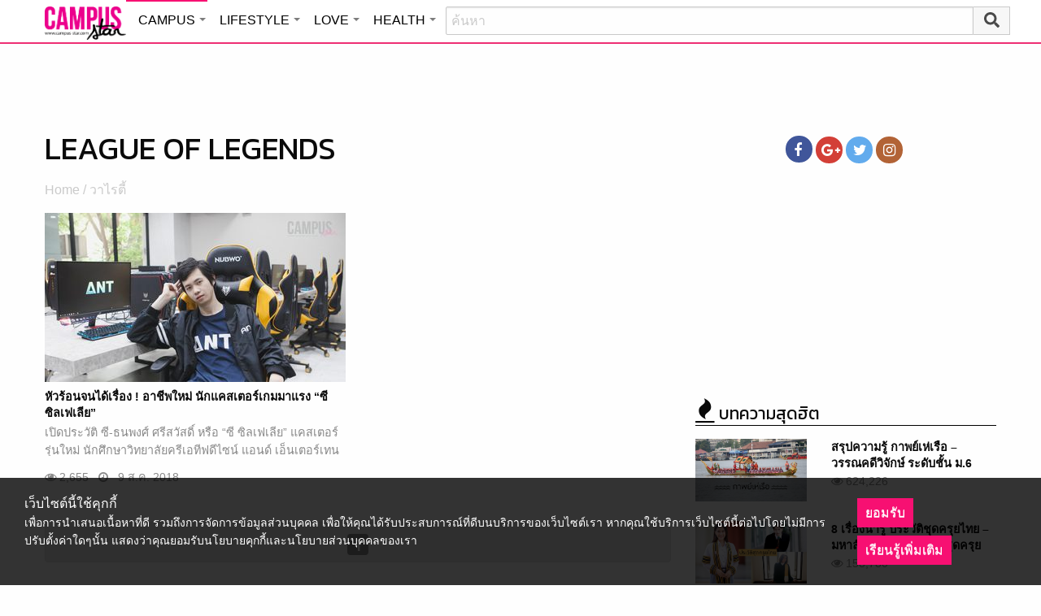

--- FILE ---
content_type: text/html; charset=utf-8
request_url: https://www.google.com/recaptcha/api2/aframe
body_size: 268
content:
<!DOCTYPE HTML><html><head><meta http-equiv="content-type" content="text/html; charset=UTF-8"></head><body><script nonce="NyVEZCYdJpX-f9oebQbwMQ">/** Anti-fraud and anti-abuse applications only. See google.com/recaptcha */ try{var clients={'sodar':'https://pagead2.googlesyndication.com/pagead/sodar?'};window.addEventListener("message",function(a){try{if(a.source===window.parent){var b=JSON.parse(a.data);var c=clients[b['id']];if(c){var d=document.createElement('img');d.src=c+b['params']+'&rc='+(localStorage.getItem("rc::a")?sessionStorage.getItem("rc::b"):"");window.document.body.appendChild(d);sessionStorage.setItem("rc::e",parseInt(sessionStorage.getItem("rc::e")||0)+1);localStorage.setItem("rc::h",'1769383408574');}}}catch(b){}});window.parent.postMessage("_grecaptcha_ready", "*");}catch(b){}</script></body></html>

--- FILE ---
content_type: application/javascript
request_url: https://cm.mgid.com/js-cookie-muidn
body_size: 37
content:
document.cookie = "muidn=q0p8lfw04Pnf;path=/;max-age=1800919388;";